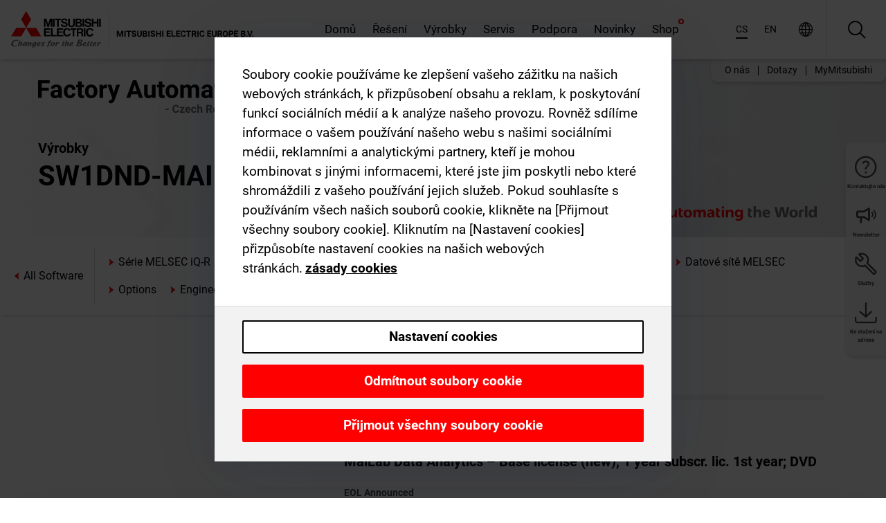

--- FILE ---
content_type: text/html; charset=utf-8
request_url: https://cz.mitsubishielectric.com/fa/products/cnt/plc/allsoftware/sw1dnd-mailab-mq12.html
body_size: 11505
content:
<!DOCTYPE html><html lang="cs"><head><meta charSet="utf-8"/><meta name="viewport" content="width=device-width, initial-scale=1, maximum-scale=1, shrink-to-fit=no"/><meta name="description" content=""/><link rel="apple-touch-icon" sizes="180x180" href="/fa/_next/static/files/src/images/favicon/apple-touch-icon.a576e94e16661c7486e77fc16ca74afa.png"/><link rel="icon" type="image/png" sizes="32x32" href="/fa/_next/static/files/src/images/favicon/favicon-32x32.78b701aef25d51d878e4878571162938.png"/><link rel="icon" type="image/png" sizes="16x16" href="/fa/_next/static/files/src/images/favicon/favicon-16x16.2e8beea163ac4c258396a70fd1d4b03e.png"/><link rel="shortcut icon" href="/fa/_next/static/files/src/images/favicon/favicon.2fc59d6a311c8314039bf50a4b6cef3a.ico"/><link rel="manifest" href="/fa/_next/static/files/src/images/favicon/site.54961a6d8d02f30f416e4abae904e1ef.webmanifest" crossorigin="use-credentials"/><link rel="mask-icon" href="/fa/_next/static/files/src/images/favicon/safari-pinned-tab.23ac0e0c500b73aec26f41cff45a2b2f.svg" color="#e40520"/><meta name="msapplication-TileColor" content="#ffffff"/><meta name="msapplication-config" content="/fa/_next/static/files/src/images/favicon/browserconfig.3ac082469a9d37ced95b0b9cb788ad07.xml"/><meta name="theme-color" content="#ffffff"/><title>SW1DND-MAILAB-MQ12</title><link rel="canonical" href="https://cz.mitsubishielectric.com/fa/products/cnt/plc/allsoftware/sw1dnd-mailab-mq12.html"/><link rel="alternate" hrefLang="no" href="https://no.mitsubishielectric.com/fa/products/cnt/plc/allsoftware/sw1dnd-mailab-mq12.html"/><link rel="alternate" hrefLang="en-NO" href="https://no.mitsubishielectric.com/fa/no_en/products/cnt/plc/allsoftware/sw1dnd-mailab-mq12.html"/><link rel="alternate" hrefLang="uk" href="https://ua.mitsubishielectric.com/fa/products/cnt/plc/allsoftware/sw1dnd-mailab-mq12.html"/><link rel="alternate" hrefLang="en-UA" href="https://ua.mitsubishielectric.com/fa/ua_en/products/cnt/plc/allsoftware/sw1dnd-mailab-mq12.html"/><link rel="alternate" hrefLang="sv" href="https://se.mitsubishielectric.com/fa/products/cnt/plc/allsoftware/sw1dnd-mailab-mq12.html"/><link rel="alternate" hrefLang="en-SE" href="https://se.mitsubishielectric.com/fa/se_en/products/cnt/plc/allsoftware/sw1dnd-mailab-mq12.html"/><link rel="alternate" hrefLang="en-IE" href="https://ie.mitsubishielectric.com/fa/products/cnt/plc/allsoftware/sw1dnd-mailab-mq12.html"/><link rel="alternate" hrefLang="en-GB" href="https://gb.mitsubishielectric.com/fa/products/cnt/plc/allsoftware/sw1dnd-mailab-mq12.html"/><link rel="alternate" hrefLang="tr" href="https://tr.mitsubishielectric.com/fa/products/cnt/plc/allsoftware/sw1dnd-mailab-mq12.html"/><link rel="alternate" hrefLang="en-TR" href="https://tr.mitsubishielectric.com/fa/tr_en/products/cnt/plc/allsoftware/sw1dnd-mailab-mq12.html"/><link rel="alternate" hrefLang="bg" href="https://bg.mitsubishielectric.com/fa/products/cnt/plc/allsoftware/sw1dnd-mailab-mq12.html"/><link rel="alternate" hrefLang="ro" href="https://ro.mitsubishielectric.com/fa/products/cnt/plc/allsoftware/sw1dnd-mailab-mq12.html"/><link rel="alternate" hrefLang="sl" href="https://si.mitsubishielectric.com/fa/products/cnt/plc/allsoftware/sw1dnd-mailab-mq12.html"/><link rel="alternate" hrefLang="sk" href="https://sk.mitsubishielectric.com/fa/products/cnt/plc/allsoftware/sw1dnd-mailab-mq12.html"/><link rel="alternate" hrefLang="en-SK" href="https://sk.mitsubishielectric.com/fa/sk_en/products/cnt/plc/allsoftware/sw1dnd-mailab-mq12.html"/><link rel="alternate" hrefLang="cs" href="https://cz.mitsubishielectric.com/fa/products/cnt/plc/allsoftware/sw1dnd-mailab-mq12.html"/><link rel="alternate" hrefLang="en-CZ" href="https://cz.mitsubishielectric.com/fa/cz_en/products/cnt/plc/allsoftware/sw1dnd-mailab-mq12.html"/><link rel="alternate" hrefLang="hu" href="https://hu.mitsubishielectric.com/fa/products/cnt/plc/allsoftware/sw1dnd-mailab-mq12.html"/><link rel="alternate" hrefLang="en-HU" href="https://hu.mitsubishielectric.com/fa/hu_en/products/cnt/plc/allsoftware/sw1dnd-mailab-mq12.html"/><link rel="alternate" hrefLang="pl" href="https://pl.mitsubishielectric.com/fa/products/cnt/plc/allsoftware/sw1dnd-mailab-mq12.html"/><link rel="alternate" hrefLang="en-PL" href="https://pl.mitsubishielectric.com/fa/pl_en/products/cnt/plc/allsoftware/sw1dnd-mailab-mq12.html"/><link rel="alternate" hrefLang="es" href="https://es.mitsubishielectric.com/fa/products/cnt/plc/allsoftware/sw1dnd-mailab-mq12.html"/><link rel="alternate" hrefLang="fr" href="https://fr.mitsubishielectric.com/fa/products/cnt/plc/allsoftware/sw1dnd-mailab-mq12.html"/><link rel="alternate" hrefLang="en-FR" href="https://fr.mitsubishielectric.com/fa/fr_en/products/cnt/plc/allsoftware/sw1dnd-mailab-mq12.html"/><link rel="alternate" hrefLang="it" href="https://it.mitsubishielectric.com/fa/products/cnt/plc/allsoftware/sw1dnd-mailab-mq12.html"/><link rel="alternate" hrefLang="en-IT" href="https://it.mitsubishielectric.com/fa/it_en/products/cnt/plc/allsoftware/sw1dnd-mailab-mq12.html"/><link rel="alternate" hrefLang="nl-BE" href="https://be.mitsubishielectric.com/fa/products/cnt/plc/allsoftware/sw1dnd-mailab-mq12.html"/><link rel="alternate" hrefLang="nl" href="https://nl.mitsubishielectric.com/fa/products/cnt/plc/allsoftware/sw1dnd-mailab-mq12.html"/><link rel="alternate" hrefLang="de" href="https://de.mitsubishielectric.com/fa/products/cnt/plc/allsoftware/sw1dnd-mailab-mq12.html"/><link rel="alternate" hrefLang="en-DE" href="https://de.mitsubishielectric.com/fa/de_en/products/cnt/plc/allsoftware/sw1dnd-mailab-mq12.html"/><link rel="alternate" hrefLang="en" href="https://emea.mitsubishielectric.com/fa/products/cnt/plc/allsoftware/sw1dnd-mailab-mq12.html"/><link rel="alternate" hrefLang="x-default" href="https://emea.mitsubishielectric.com/fa/products/cnt/plc/allsoftware/sw1dnd-mailab-mq12.html"/><meta name="next-head-count" content="46"/><link data-next-font="" rel="preconnect" href="/" crossorigin="anonymous"/><link rel="preload" href="/fa/_next/static/css/6943b53e47f56299.css" as="style"/><link rel="stylesheet" href="/fa/_next/static/css/6943b53e47f56299.css" data-n-g=""/><link rel="preload" href="/fa/_next/static/css/7809bb7da834c5e4.css" as="style"/><link rel="stylesheet" href="/fa/_next/static/css/7809bb7da834c5e4.css"/><link rel="preload" href="/fa/_next/static/css/5caab035cf548dcb.css" as="style"/><link rel="stylesheet" href="/fa/_next/static/css/5caab035cf548dcb.css"/><link rel="preload" href="/fa/_next/static/css/36169cc6e70816b8.css" as="style"/><link rel="stylesheet" href="/fa/_next/static/css/36169cc6e70816b8.css"/><link rel="preload" href="/fa/_next/static/css/b03faed2e3a1e386.css" as="style"/><link rel="stylesheet" href="/fa/_next/static/css/b03faed2e3a1e386.css"/><link rel="preload" href="/fa/_next/static/css/4e91afc5fcde397d.css" as="style"/><link rel="stylesheet" href="/fa/_next/static/css/4e91afc5fcde397d.css"/><link rel="preload" href="/fa/_next/static/css/52ff5c062de323c4.css" as="style"/><link rel="stylesheet" href="/fa/_next/static/css/52ff5c062de323c4.css"/><link rel="preload" href="/fa/_next/static/css/51b63c09a4fcbb25.css" as="style"/><link rel="stylesheet" href="/fa/_next/static/css/51b63c09a4fcbb25.css"/><link rel="preload" href="/fa/_next/static/css/2fe377d54ccd8bcc.css" as="style"/><link rel="stylesheet" href="/fa/_next/static/css/2fe377d54ccd8bcc.css"/><link rel="preload" href="/fa/_next/static/css/8b45db3e4b79d76d.css" as="style"/><link rel="stylesheet" href="/fa/_next/static/css/8b45db3e4b79d76d.css"/><link rel="preload" href="/fa/_next/static/css/319b433f6d83b539.css" as="style"/><link rel="stylesheet" href="/fa/_next/static/css/319b433f6d83b539.css"/><link rel="preload" href="/fa/_next/static/css/8d246778fae1cbd3.css" as="style"/><link rel="stylesheet" href="/fa/_next/static/css/8d246778fae1cbd3.css"/><link rel="preload" href="/fa/_next/static/css/6e3d3207063d673d.css" as="style"/><link rel="stylesheet" href="/fa/_next/static/css/6e3d3207063d673d.css"/><noscript data-n-css=""></noscript><script defer="" nomodule="" src="/fa/_next/static/chunks/polyfills-42372ed130431b0a.js"></script><script defer="" src="/fa/_next/static/chunks/9039.ca826586d239fee1.js"></script><script defer="" src="/fa/_next/static/chunks/600.6e7f66be52aea1c7.js"></script><script defer="" src="/fa/_next/static/chunks/i18n-cs.953c9b1fa5792ad8.js"></script><script defer="" src="/fa/_next/static/chunks/9762.b57a9bf4ad2d671b.js"></script><script defer="" src="/fa/_next/static/chunks/4761-0063ed188b43a65f.js"></script><script defer="" src="/fa/_next/static/chunks/851.e8e443f58082611c.js"></script><script defer="" src="/fa/_next/static/chunks/2848.5bee2b4013ed37d3.js"></script><script defer="" src="/fa/_next/static/chunks/4474.033f76711d47eea8.js"></script><script defer="" src="/fa/_next/static/chunks/8834-17b125b1bbfb86f3.js"></script><script defer="" src="/fa/_next/static/chunks/5285.e251bc5d5816cb4a.js"></script><script defer="" src="/fa/_next/static/chunks/6711.e8ea6bf3d1b2be6d.js"></script><script defer="" src="/fa/_next/static/chunks/6233.1ded2324f0aad072.js"></script><script defer="" src="/fa/_next/static/chunks/7318.af33bc677d457f62.js"></script><script src="/fa/_next/static/chunks/webpack-9055214fda108709.js" defer=""></script><script src="/fa/_next/static/chunks/framework-978a6051e6d0c57a.js" defer=""></script><script src="/fa/_next/static/chunks/main-01a8f294476b3c7a.js" defer=""></script><script src="/fa/_next/static/chunks/pages/_app-a2b5c0f5021879c5.js" defer=""></script><script src="/fa/_next/static/chunks/pages/products/%5B...path%5D-47d169f5b57e8fca.js" defer=""></script><script src="/fa/_next/static/Kti1beL54EXwMtSYaGG6b/_buildManifest.js" defer=""></script><script src="/fa/_next/static/Kti1beL54EXwMtSYaGG6b/_ssgManifest.js" defer=""></script>
                    <script>var w=window;if(w.performance||w.mozPerformance||w.msPerformance||w.webkitPerformance){var d=document;AKSB=w.AKSB||{},AKSB.q=AKSB.q||[],AKSB.mark=AKSB.mark||function(e,_){AKSB.q.push(["mark",e,_||(new Date).getTime()])},AKSB.measure=AKSB.measure||function(e,_,t){AKSB.q.push(["measure",e,_,t||(new Date).getTime()])},AKSB.done=AKSB.done||function(e){AKSB.q.push(["done",e])},AKSB.mark("firstbyte",(new Date).getTime()),AKSB.prof={custid:"1217116",ustr:"",originlat:"0",clientrtt:"8",ghostip:"23.208.24.239",ipv6:false,pct:"10",clientip:"13.59.254.235",requestid:"b4251b9a",region:"47358",protocol:"",blver:14,akM:"a",akN:"ae",akTT:"O",akTX:"1",akTI:"b4251b9a",ai:"220192",ra:"false",pmgn:"",pmgi:"",pmp:"",qc:""},function(e){var _=d.createElement("script");_.async="async",_.src=e;var t=d.getElementsByTagName("script"),t=t[t.length-1];t.parentNode.insertBefore(_,t)}(("https:"===d.location.protocol?"https:":"http:")+"//ds-aksb-a.akamaihd.net/aksb.min.js")}</script>
                    </head><body><div class="app-wrapper"><div id="__next"><style>
    #nprogress {
      pointer-events: none;
    }
    #nprogress .bar {
      background: #29D;
      position: fixed;
      z-index: 9999;
      top: 0;
      left: 0;
      width: 100%;
      height: 3px;
    }
    #nprogress .peg {
      display: block;
      position: absolute;
      right: 0px;
      width: 100px;
      height: 100%;
      box-shadow: 0 0 10px #29D, 0 0 5px #29D;
      opacity: 1;
      -webkit-transform: rotate(3deg) translate(0px, -4px);
      -ms-transform: rotate(3deg) translate(0px, -4px);
      transform: rotate(3deg) translate(0px, -4px);
    }
    #nprogress .spinner {
      display: block;
      position: fixed;
      z-index: 1031;
      top: 15px;
      right: 15px;
    }
    #nprogress .spinner-icon {
      width: 18px;
      height: 18px;
      box-sizing: border-box;
      border: solid 2px transparent;
      border-top-color: #29D;
      border-left-color: #29D;
      border-radius: 50%;
      -webkit-animation: nprogresss-spinner 400ms linear infinite;
      animation: nprogress-spinner 400ms linear infinite;
    }
    .nprogress-custom-parent {
      overflow: hidden;
      position: relative;
    }
    .nprogress-custom-parent #nprogress .spinner,
    .nprogress-custom-parent #nprogress .bar {
      position: absolute;
    }
    @-webkit-keyframes nprogress-spinner {
      0% {
        -webkit-transform: rotate(0deg);
      }
      100% {
        -webkit-transform: rotate(360deg);
      }
    }
    @keyframes nprogress-spinner {
      0% {
        transform: rotate(0deg);
      }
      100% {
        transform: rotate(360deg);
      }
    }
  </style><div class="Header_root__pzmj4"><div class="headroom-wrapper"><div class="headroom headroom--unfixed"><div class="Header_headerWrapper__DekL_"><div class="Header_header__WnKkU"><div class="Grid_containerFluidLg__zRTdk"><div class="Header_top__0s1Xl"><a rel="follow" class="Logo_root__QbgAT" href="https://cz.mitsubishielectric.com/fa"><img class="Logo_logo__qW1eN" src="/fa/_next/static/files/src/images/theme/mefa/logo/logo-europe.156c24cd4cf95dc2ee1aa4f85f38cab0.svg" alt="MITSUBISHI ELECTRIC Changes for the Better"/></a><div class="Header_navWrapper__ySc6C Header_desktop__JZ5s_"><div class="MainNavigation_root__KGiMA Header_mainNavigation__YuL_M"></div></div><div class="Header_topAside__8CrKi"><a class="IconLink_root___zYZ3 Header_link__x2oft Header_desktop__JZ5s_" rel="follow noopener noreferrer " href="https://www.mitsubishielectric.com/fa/worldwide/index.html" target="popup"><span class="IconLink_icon__epuhu Header_link--icon__FXSJK icon-global"></span><span class="IconLink_iconRight__ElcD5 Header_link--iconRight__cHMZM icon-blank"></span></a><span class="Header_linkWrapper__dub_r Header_desktop__JZ5s_"><a class="IconLink_root___zYZ3 Header_linkSearch__5e0ZV" rel="follow noopener noreferrer "><span class="IconLink_icon__epuhu Header_linkSearch--icon__bmubY icon-search"></span></a><div class="Search_root__5pOaT Search_isCustom__R1uVW"><div class="Search_fieldWrapper__4XmwP"><div class="Search_fieldWrapperContent__YWu_g"><a class="Search_showAdvancedSearchLink__nTAoW BasicLink_isStyless__0CAHH" rel="follow noopener noreferrer " href="https://cz.mitsubishielectric.com/fa/advanced-search?q="><span class="Search_fieldIcon__rRCsr icon-search"></span></a></div></div><div class=""><div></div></div></div></span><div class="Header_triggersWrap__7hFWw Header_phone__zj2yS"><a class="IconLink_root___zYZ3 Header_link__x2oft" rel="follow noopener noreferrer "><span class="IconLink_icon__epuhu Header_link--icon__FXSJK icon-menu"></span></a></div></div></div></div><div class="Header_floatingMenus__IL4PM Header_desktop__JZ5s_"><div class="HeaderLinks_root__4EjxV Header_floatingMenu__BrMSb"><a class="HeaderLinks_link__0Biow HeaderLinks_phone__CSCD6" rel="follow noopener noreferrer " href="https://www.mitsubishielectric.com/fa/worldwide/index.html" target="_blank"><button class="Button_root__PfW0G HeaderLinks_btn__8LBuH Button_link__99QS3"><span class="Button_label___b9zT"><span>Lokace po celém světě</span></span></button><span class="HeaderLinks_icon__xl0Rj icon-external HeaderLinks_externalIcon__AznLw"></span></a><a class="Subheader_link__G6ZZ_" rel="follow noopener noreferrer "><button disabled="" class="Button_root__PfW0G Subheader_btn__WJO6c Button_link__99QS3 Button_is-disabled__ML_N2 Subheader_btn--is-disabled__IY7JT"><span class="Button_label___b9zT"><span>MyMitsubishi</span></span></button></a></div></div></div><div class="Header_menuCollapsible__O_D04"><div class="MainNavigation_root__KGiMA MainNavigation_isBlock__3KsSU"></div></div></div></div></div></div><div><div class="PageMainTeaser_root__t9v9D Content_teaser___1bS2 PageMainTeaser_third__ftP0k PageMainTeaser_hasAutomatingTheWorld__T2uDz"><span class="LazyImage_imageWrapper__KC5Sz PageMainTeaser_imageWrapper__yVzAP LazyImage_imageAbsolute__bdoNy"><span class="LazyImage_imageElement__JKU7j"></span><noscript><img class="LazyImage_imageElement__JKU7j" src="/fa/_next/static/files/src/images/tiers/Products-background-3rd-tier.be581767a2fbff7cf5c8cbecab047847.jpg"/></noscript></span><div class="PageMainTeaser_content__MC_iv"><div class="PageMainTeaser_faLogo__Y9ZXR"><img src="/fa/_next/static/files/src/images/theme/mefa/logo/fa_logo_czech-republic.837b59af7ceefd42e7c5ff44a2041980.svg" alt="Factory Automation" class="PageMainTeaser_faLogo__Y9ZXR"/></div><div class="PageMainTeaser_titleArea__BdS5X"><div class="PageMainTeaser_mainTitle__BCNL6">Programovatelné řídicí jednotky MELSEC</div><h1 class="PageMainTeaser_subTitle__i8bRR">SW1DND-MAILAB-MQ12</h1></div><img src="/fa/_next/static/files/src/images/theme/mefa/logo/atw.274bd77a24f3b3a3d550ebfc3a736bba.svg" alt="Automating the World" class="PageMainTeaser_atwLogo__Ly1sP"/></div></div><div class="Content_pageNav__GD4_w"><div class="SidebarNavigation_root__4_J9f"><div class="SidebarNavigation_container__0G3P9 Grid_containerFluidLg__zRTdk"><div class="SidebarNavigation_content__jUW4Q"><div class="SidebarNavigation_header__NWpvP"><span style="display:contents"><a class="IconLink_root___zYZ3 SidebarNavigation_navLink__IydTR" rel="follow noopener noreferrer " href="https://cz.mitsubishielectric.com/fa/products"><span class="IconLink_icon__epuhu icon-navigation_condensed_left"></span><span>Programovatelné řídicí jednotky MELSEC</span></a></span></div><ul class="SidebarNavigation_nav__KaPOO"><li class="SidebarNavigation_navItem__U6wv6"><span style="display:contents"><a class="IconLink_root___zYZ3 SidebarNavigation_navLink__IydTR" rel="follow noopener noreferrer " href="https://cz.mitsubishielectric.com/fa/products/cnt/plc/plcr"><span class="IconLink_icon__epuhu icon-navigation_condensed_right"></span><span class="IconLink_label__ZVIm8">Série MELSEC iQ-R</span></a></span></li><li class="SidebarNavigation_navItem__U6wv6"><span style="display:contents"><a class="IconLink_root___zYZ3 SidebarNavigation_navLink__IydTR" rel="follow noopener noreferrer " href="https://cz.mitsubishielectric.com/fa/products/cnt/plc/plcf"><span class="IconLink_icon__epuhu icon-navigation_condensed_right"></span><span class="IconLink_label__ZVIm8">Série MELSEC iQ-F</span></a></span></li><li class="SidebarNavigation_navItem__U6wv6"><span style="display:contents"><a class="IconLink_root___zYZ3 SidebarNavigation_navLink__IydTR" rel="follow noopener noreferrer " href="https://cz.mitsubishielectric.com/fa/products/cnt/plc/plcq"><span class="IconLink_icon__epuhu icon-navigation_condensed_right"></span><span class="IconLink_label__ZVIm8">MELSEC System Q</span></a></span></li><li class="SidebarNavigation_navItem__U6wv6"><span style="display:contents"><a class="IconLink_root___zYZ3 SidebarNavigation_navLink__IydTR" rel="follow noopener noreferrer " href="https://cz.mitsubishielectric.com/fa/products/cnt/plc/plcl"><span class="IconLink_icon__epuhu icon-navigation_condensed_right"></span><span class="IconLink_label__ZVIm8">Série MELSEC L</span></a></span></li><li class="SidebarNavigation_navItem__U6wv6"><span style="display:contents"><a class="IconLink_root___zYZ3 SidebarNavigation_navLink__IydTR" rel="follow noopener noreferrer " href="https://cz.mitsubishielectric.com/fa/products/cnt/plc/plc_fx"><span class="IconLink_icon__epuhu icon-navigation_condensed_right"></span><span class="IconLink_label__ZVIm8">Rodina MELSEC FX</span></a></span></li><li class="SidebarNavigation_navItem__U6wv6"><span style="display:contents"><a class="IconLink_root___zYZ3 SidebarNavigation_navLink__IydTR" rel="follow noopener noreferrer " href="https://cz.mitsubishielectric.com/fa/products/cnt/plc/plcccl"><span class="IconLink_icon__epuhu icon-navigation_condensed_right"></span><span class="IconLink_label__ZVIm8">Datové sítě MELSEC</span></a></span></li><li class="SidebarNavigation_navItem__U6wv6"><span style="display:contents"><a class="IconLink_root___zYZ3 SidebarNavigation_navLink__IydTR" rel="follow noopener noreferrer " href="https://cz.mitsubishielectric.com/fa/products/cnt/plc/options"><span class="IconLink_icon__epuhu icon-navigation_condensed_right"></span><span class="IconLink_label__ZVIm8">Options</span></a></span></li><li class="SidebarNavigation_navItem__U6wv6"><span style="display:contents"><a class="IconLink_root___zYZ3 SidebarNavigation_navLink__IydTR" rel="follow noopener noreferrer " href="https://cz.mitsubishielectric.com/fa/products/cnt/plc/plceng"><span class="IconLink_icon__epuhu icon-navigation_condensed_right"></span><span class="IconLink_label__ZVIm8">Engineering software MELSEC</span></a></span></li></ul></div></div></div></div><div class="Content_container__7GVkA Grid_containerFluidLg__zRTdk"><div class="Content_cols__TZMBM"><div class="Content_nav__a5JlZ"></div><div class="Content_main__yCJUN"><div class="LoadingAnimation_root__4YuiU"><div class="LoadingAnimation_content__QRPsp"><img src="/fa/_next/static/files/src/images/animation/loading-robot-hand.6ea907a67299ad5829899eb0c24c34b6.gif" class="LoadingAnimation_gif__ImD_w LoadingAnimation_gif-medium__LNo2h" alt=""/><span class="LoadingAnimation_label__vIQCR LoadingAnimation_label-medium__3IXMC">Načítání...</span></div></div></div></div><div class="Content_aside__SGr8u"><div class="FloatingSidebar_root__VE_X0"><div class="FloatingSidebarNavigation_root__hnt95"><div class="FloatingSidebarNavigation_menu__3Ojsk"><ul class="FloatingSidebarNavigation_nav__Tc9ac"><li class="FloatingSidebarNavigation_navItem__bRe87"><a class="IconLink_root___zYZ3 FloatingSidebarNavigation_navLink__blKCT" rel="follow noopener noreferrer " href="https://cz.mitsubishielectric.com/fa/service"><span class="IconLink_icon__epuhu FloatingSidebarNavigation_navLink--icon__dNjSi icon-tool"></span><span class="IconLink_label__ZVIm8 FloatingSidebarNavigation_navLink--label__SOBtC">Služby</span></a></li><li class="FloatingSidebarNavigation_navItem__bRe87"><a class="IconLink_root___zYZ3 FloatingSidebarNavigation_navLink__blKCT" rel="follow noopener noreferrer " href="https://cz.mitsubishielectric.com/fa/advanced-search?ct=document&amp;sb=date"><span class="IconLink_icon__epuhu FloatingSidebarNavigation_navLink--icon__dNjSi icon-download"></span><span class="IconLink_label__ZVIm8 FloatingSidebarNavigation_navLink--label__SOBtC">Ke stažení na adrese</span></a></li></ul></div></div></div></div><div class="BackToTopButton_root__XrELz BackToTopButton_hidden__AbOqJ"><button type="button" class="Button_root__PfW0G BackToTopButton_button__G_GWl Button_black__u0oxO"><span class="Button_icon__x31Nw BackToTopButton_button--icon__LghVg icon-chevron-up" aria-hidden="true"></span></button></div></div></div><div class="Footer_root__9thnv"><div class="Footer_breadcrumbs__Cp3SD"><div class="Footer_container__Lyq6N Grid_containerFluidLg__zRTdk"><div class="Breadcrumbs_root__8Q1M5"><ul class="Breadcrumbs_list__G9w2Y"><li class="Breadcrumbs_listItem__gjm_y"><span style="display:contents"><a class="Breadcrumbs_link__Ty0Lq" rel="follow noopener noreferrer " href="https://cz.mitsubishielectric.com/fa/products/cnt">Řídicí jednotky</a></span></li><li class="Breadcrumbs_listItem__gjm_y"><span style="display:contents"><a class="Breadcrumbs_link__Ty0Lq" rel="follow noopener noreferrer " href="https://cz.mitsubishielectric.com/fa/products/cnt/plc">Programovatelné řídicí jednotky MELSEC</a></span></li><li class="Breadcrumbs_listItem__gjm_y"><span style="display:contents"><a class="Breadcrumbs_link__Ty0Lq" rel="follow noopener noreferrer " href="https://cz.mitsubishielectric.com/fa/products/cnt/plc/allsoftware">All Software</a></span></li><li class="Breadcrumbs_listItem__gjm_y"><span class="Breadcrumbs_active__ZhcEo">SW1DND-MAILAB-MQ12</span></li></ul></div></div></div><div class="Footer_footer__WZb4K"><div class="Footer_containerMain__gMjns Grid_containerFluidLg__zRTdk"><div class="Footer_content__Xp_oM"><ul class="Footer_nav__WNpOs"></ul><div class="Footer_copyright__WazQd"><span></span></div></div></div></div></div></div></div><script id="__NEXT_DATA__" type="application/json">{"props":{"pageProps":{"baseUrl":"/products","categoryUrl":"/cnt/plc/allsoftware","params":{"$baseName":"sw1dnd-mailab-mq12"},"url":"/cnt/plc/allsoftware/sw1dnd-mailab-mq12.html","categoryDataResult":{"productCategoryByUrl":{"__typename":"ProductCategory","id":"blt2bac9198e34fedb7","title":"All Software","additionalTitle":"","descriptionHeader":null,"description":null,"url":"/cnt/plc/allsoftware","isFinal":true,"isGeneral":true,"isTeaserOnly":false,"isInheritedTeaserOnly":false,"showSideNavigation":true,"showThirdLevelSubCategories":true,"showTeaserDescription":null,"collapsibleType":"","maxNumberOfLines":1,"showAnchorLinks":false,"contentCollapsed":false,"overrideCollapsibleTitle":null,"content":null,"image":null,"subNavigation":[],"generalCategoryNavigation":[],"parentPath":[{"__typename":"ProductCategoryNavigationData","id":"bltcf86a86214811ad4","title":"Řídicí jednotky","url":"/cnt","productCategoryGroups":[{"__typename":"ProductCategoryGroupNavigationData","id":"blt29f1ce0926dfc433","image":null,"elements":[{"__typename":"ProductCategory","id":"blt7dad488e11267ae4","title":"Programmable Automation Controllers MELSEC","type":"product_category","url":"/cnt/mxc","isInheritedTeaserOnly":false,"isTeaserOnly":false,"isGeneral":false},{"__typename":"ProductCategory","id":"blt8a003fa7b726dd0b","title":"Programovatelné řídicí jednotky MELSEC","type":"product_category","url":"/cnt/plc","isInheritedTeaserOnly":false,"isTeaserOnly":false,"isGeneral":false},{"__typename":"ProductCategory","id":"blta58c739403527cfe","title":"Řídicí jednotky pro servosystémy","type":"product_category","url":"/cnt/ssc","isInheritedTeaserOnly":false,"isTeaserOnly":false,"isGeneral":false}],"description":null,"showElementImage":true,"showElementDescription":true,"showMainLinkOnly":false,"elementAreTeasersOnly":false}],"subNavigation":[],"generalCategoryNavigation":[]},{"__typename":"ProductCategoryNavigationData","id":"blt8a003fa7b726dd0b","title":"Programovatelné řídicí jednotky MELSEC","url":"/cnt/plc","productCategoryGroups":[{"__typename":"ProductCategoryGroupNavigationData","id":"blt620fc7a2b266599e","image":null,"elements":[{"__typename":"ProductCategory","id":"blt4f6878937f9a2b1c","title":"Série MELSEC iQ-R","type":"product_category","url":"/cnt/plc/plcr","isInheritedTeaserOnly":false,"isTeaserOnly":false,"isGeneral":false},{"__typename":"ProductCategory","id":"bltef8d9df031dc6d89","title":"Série MELSEC iQ-F","type":"product_category","url":"/cnt/plc/plcf","isInheritedTeaserOnly":false,"isTeaserOnly":false,"isGeneral":false},{"__typename":"ProductCategory","id":"bltd3324f3b8f319aa1","title":"MELSEC System Q","type":"product_category","url":"/cnt/plc/plcq","isInheritedTeaserOnly":false,"isTeaserOnly":false,"isGeneral":false},{"__typename":"ProductCategory","id":"bltb7fe5fb8cb5759c3","title":"Série MELSEC L","type":"product_category","url":"/cnt/plc/plcl","isInheritedTeaserOnly":false,"isTeaserOnly":false,"isGeneral":false},{"__typename":"ProductCategory","id":"blteb2bb06059606143","title":"Rodina MELSEC FX","type":"product_category","url":"/cnt/plc/plc_fx","isInheritedTeaserOnly":false,"isTeaserOnly":false,"isGeneral":false},{"__typename":"ProductCategory","id":"blt7741dd4d1cff6f04","title":"Datové sítě MELSEC","type":"product_category","url":"/cnt/plc/plcccl","isInheritedTeaserOnly":false,"isTeaserOnly":false,"isGeneral":false},{"__typename":"ProductCategory","id":"blt972cba90150c2a04","title":"Options","type":"product_category","url":"/cnt/plc/options","isInheritedTeaserOnly":false,"isTeaserOnly":false,"isGeneral":false},{"__typename":"ProductCategory","id":"blt9fb817cbc10ff0f3","title":"Engineering software MELSEC","type":"product_category","url":"/cnt/plc/plceng","isInheritedTeaserOnly":false,"isTeaserOnly":false,"isGeneral":false}],"description":null,"showElementImage":true,"showElementDescription":true,"showMainLinkOnly":true,"elementAreTeasersOnly":false},{"__typename":"ProductCategoryGroupNavigationData","id":"bltd84807be338aaa6f","image":null,"elements":[{"__typename":"ProductCategory","id":"bltf9c3b259c7c58b19","title":"iQ Works","type":"product_category","url":"/cnt/plc/plceng/iq_works","isInheritedTeaserOnly":false,"isTeaserOnly":false,"isGeneral":false},{"__typename":"ProductCategory","id":"blt84aab750b0800fc0","title":"GX Works","type":"product_category","url":"/cnt/plc/plceng/gx_works2","isInheritedTeaserOnly":false,"isTeaserOnly":false,"isGeneral":false},{"__typename":"ProductCategory","id":"blt3420f3d4677666b1","title":"e-Manual","type":"product_category","url":"/cnt/plc/plceng/e-manual","isInheritedTeaserOnly":false,"isTeaserOnly":false,"isGeneral":false},{"__typename":"ProductCategory","id":"bltc4dcfef00659b4a3","title":"MX Component","type":"product_category","url":"/cnt/plc/plceng/mx_components","isInheritedTeaserOnly":false,"isTeaserOnly":false,"isGeneral":false},{"__typename":"ProductCategory","id":"blt530700f5c812b24d","title":"MX Sheet","type":"product_category","url":"/cnt/plc/plceng/mx-sheet","isInheritedTeaserOnly":false,"isTeaserOnly":false,"isGeneral":false},{"__typename":"ProductCategory","id":"blt1d64af05a1338e4f","title":"Další software","type":"product_category","url":"/cnt/plc/plceng/other_eng","isInheritedTeaserOnly":false,"isTeaserOnly":false,"isGeneral":false},{"__typename":"ProductCategory","id":"blt26c8f75393978d6b","title":"Software ke konfiguraci/konverzi","type":"product_category","url":"/cnt/plc/plceng/support_tools","isInheritedTeaserOnly":false,"isTeaserOnly":false,"isGeneral":false}],"description":null,"showElementImage":true,"showElementDescription":true,"showMainLinkOnly":true,"elementAreTeasersOnly":true},{"__typename":"ProductCategoryGroupNavigationData","id":"blt5b00c399f9d0235a","image":null,"elements":[{"__typename":"ProductCategory","id":"blt6dce7f14139d492f","title":"All CPUs","type":"product_category","url":"/cnt/plc/allcpu","isInheritedTeaserOnly":false,"isTeaserOnly":false,"isGeneral":true},{"__typename":"ProductCategory","id":"blt2bac9198e34fedb7","title":"All Software","type":"product_category","url":"/cnt/plc/allsoftware","isInheritedTeaserOnly":false,"isTeaserOnly":false,"isGeneral":true},{"__typename":"ProductCategory","id":"blt523726b9143b6c03","title":"All Power Supplies","type":"product_category","url":"/cnt/plc/allpowersupply","isInheritedTeaserOnly":false,"isTeaserOnly":false,"isGeneral":true},{"__typename":"ProductCategory","id":"blt5a0a9e4b35e67c04","title":"All Base Units","type":"product_category","url":"/cnt/plc/allbaseunit","isInheritedTeaserOnly":false,"isTeaserOnly":false,"isGeneral":true},{"__typename":"ProductCategory","id":"blt3aa8d308e86406b6","title":"All Digital I/O Modules","type":"product_category","url":"/cnt/plc/alldigitaliomodule","isInheritedTeaserOnly":false,"isTeaserOnly":false,"isGeneral":true},{"__typename":"ProductCategory","id":"blt2fdd7b50f94c1e50","title":"All Analogue I/O Modules","type":"product_category","url":"/cnt/plc/analogueiomodule","isInheritedTeaserOnly":false,"isTeaserOnly":false,"isGeneral":true},{"__typename":"ProductCategory","id":"blt37d3e15567fccdb3","title":"All Counter/Positioning Modules","type":"product_category","url":"/cnt/plc/allcounterpositioningmodule","isInheritedTeaserOnly":false,"isTeaserOnly":false,"isGeneral":true},{"__typename":"ProductCategory","id":"blt59bb8f2aac686d24","title":"All Network/Communication Modules","type":"product_category","url":"/cnt/plc/allnetworkcommunicationmodule","isInheritedTeaserOnly":false,"isTeaserOnly":false,"isGeneral":true},{"__typename":"ProductCategory","id":"blt061b411268d8c553","title":"All Options","type":"product_category","url":"/cnt/plc/alloption","isInheritedTeaserOnly":false,"isTeaserOnly":false,"isGeneral":true}],"description":null,"showElementImage":false,"showElementDescription":false,"showMainLinkOnly":false,"elementAreTeasersOnly":false},{"__typename":"ProductCategoryGroupNavigationData","id":"bltb2d5bdee146b2554","image":null,"elements":[],"description":null,"showElementImage":false,"showElementDescription":false,"showMainLinkOnly":false,"elementAreTeasersOnly":false}],"subNavigation":[],"generalCategoryNavigation":[]}],"seo":{"__typename":"Seo","title":"All Software","description":null,"portalName":"Czech","fallbackTitle":"All Software"},"menus":[],"pageMainTeaser":null,"fallbackPageMainTeaser":null,"overviewTeaser":null,"catchphraseTeaser":null,"categoryGroups":[]}},"productDataResult":{"productByUrl":{"__typename":"Product","id":"blt5e0bc79a0fd253cb","title":"SW1DND-MAILAB-MQ12","additionalTitle":null,"shortDescription":"MaiLab Data Analytics – Base license (new), 1 year subscr. lic. 1st year; DVD","additionalDescription":null,"hasRelatedDocuments":false,"published":"2026-01-12T18:30:25.815Z","created":"2023-04-22T05:24:42.390Z","version":45,"slug":"sw1dnd-mailab-mq12","code":"676260","url":"/sw1dnd-mailab-mq12","price":null,"materialGroup":"10.EOL.ANNOUNCED","meeMemoText":null,"logisticClass":"C","materialType":"ZHWA","boostInSearch":false,"consumptionl3m":0,"meta":[{"__typename":"Meta","key":"ABCIndicator","value":"\"C\""},{"__typename":"Meta","key":"materialType","value":"\"ZHWA\""},{"__typename":"Meta","key":"extMatGroupLangKey","value":"\"10.EOL.ANNOUNCED\""},{"__typename":"Meta","key":"listPrices","value":"[{\"catalog\":\"FA_IA_0310_01_10\",\"listPrices\":[{\"currencyIso\":\"GBP\",\"formattedValue\":\"£14,397.00\",\"priceType\":\"BUY\",\"value\":14397}]},{\"catalog\":\"FA_IA_0410_01_10\",\"listPrices\":[{\"currencyIso\":\"EUR\",\"customerListPrice\":\"EB\",\"formattedValue\":\"€ 17.198,60\",\"priceType\":\"BUY\",\"value\":17198.6},{\"currencyIso\":\"EUR\",\"customerListPrice\":\"EG\",\"formattedValue\":\"€ 15.010,00\",\"priceType\":\"BUY\",\"value\":15010},{\"currencyIso\":\"NOK\",\"customerListPrice\":\"EO\",\"formattedValue\":\"NOK198,231.00\",\"priceType\":\"BUY\",\"value\":198231},{\"currencyIso\":\"SEK\",\"customerListPrice\":\"ES\",\"formattedValue\":\"SEK284,698.00\",\"priceType\":\"BUY\",\"value\":284698},{\"currencyIso\":\"EUR\",\"formattedValue\":\"€ 16.016,05\",\"priceType\":\"BUY\",\"value\":16016.05},{\"currencyIso\":\"GBP\",\"formattedValue\":\"£13,975.61\",\"priceType\":\"BUY\",\"value\":13975.61}]},{\"catalog\":\"FA_IA_0510_01_10\",\"listPrices\":[{\"currencyIso\":\"EUR\",\"customerListPrice\":\"G1\",\"formattedValue\":\"€ 6.142,36\",\"priceType\":\"BUY\",\"value\":6142.36},{\"currencyIso\":\"EUR\",\"customerListPrice\":\"G3\",\"formattedValue\":\"€ 7.060,84\",\"priceType\":\"BUY\",\"value\":7060.84},{\"currencyIso\":\"GBP\",\"customerListPrice\":\"G4\",\"formattedValue\":\"£5,261.24\",\"priceType\":\"BUY\",\"value\":5261.24},{\"currencyIso\":\"RUB\",\"customerListPrice\":\"G9\",\"formattedValue\":\"₽596,989.05\",\"priceType\":\"BUY\",\"value\":596989.05}]},{\"catalog\":\"FA_IA_0610_01_10\",\"listPrices\":[{\"currencyIso\":\"EUR\",\"formattedValue\":\"€ 27.000,00\",\"priceType\":\"BUY\",\"value\":27000}]},{\"catalog\":\"FA_IA_1510_01_10\",\"listPrices\":[{\"currencyIso\":\"EUR\",\"customerListPrice\":\"EB\",\"formattedValue\":\"€ 17.198,60\",\"priceType\":\"BUY\",\"value\":17198.6},{\"currencyIso\":\"SEK\",\"customerListPrice\":\"ES\",\"formattedValue\":\"SEK198,231.00\",\"priceType\":\"BUY\",\"value\":198231}]},{\"catalog\":\"FA_IA_1710_01_10\",\"listPrices\":[{\"currencyIso\":\"CZK\",\"customerListPrice\":\"PE\",\"formattedValue\":\"Kč477,049.70\",\"priceType\":\"BUY\",\"value\":477049.7},{\"currencyIso\":\"EUR\",\"customerListPrice\":\"PE\",\"formattedValue\":\"€18,537.00\",\"priceType\":\"BUY\",\"value\":18537},{\"currencyIso\":\"EUR\",\"customerListPrice\":\"PF\",\"formattedValue\":\"€18,537.00\",\"priceType\":\"BUY\",\"value\":18537}]},{\"catalog\":\"FA_IA_1100_01_10\",\"listPrices\":[{\"currencyIso\":\"EUR\",\"formattedValue\":\"€26,842.11\",\"priceType\":\"BUY\",\"value\":26842.11}]}]"}],"catalogs":["FA_IA_0310_01_10","FA_IA_0310_01_10_GBP","FA_IA_0410_01_10","FA_IA_0410_01_10_EUR_EB","FA_IA_0410_01_10_EUR_EG","FA_IA_0410_01_10_NOK_EO","FA_IA_0410_01_10_SEK_ES","FA_IA_0410_01_10_EUR","FA_IA_0410_01_10_GBP","FA_IA_0510_01_10","FA_IA_0510_01_10_EUR_G1","FA_IA_0510_01_10_EUR_G3","FA_IA_0510_01_10_GBP_G4","FA_IA_0510_01_10_RUB_G9","FA_IA_0610_01_10","FA_IA_0610_01_10_EUR","FA_IA_1510_01_10","FA_IA_1510_01_10_EUR_EB","FA_IA_1510_01_10_SEK_ES","FA_IA_1710_01_10","FA_IA_1710_01_10_CZK_PE","FA_IA_1710_01_10_EUR_PE","FA_IA_1710_01_10_EUR_PF","FA_IA_1100_01_10","FA_IA_1100_01_10_EUR"],"hasGeneralCatalog":true,"keywords":"","eshopLink":{"__typename":"Link","title":"","url":"/Catalogue/Software/PLC/SW1DND-MAILAB-MQ12/p/000000000000676260"},"seo":{"__typename":"Seo","title":"SW1DND-MAILAB-MQ12","description":null,"portalName":"Czech","fallbackTitle":"SW1DND-MAILAB-MQ12"},"industries":[],"categoryPath":[{"__typename":"ProductCategoryNavigationData","id":"bltcf86a86214811ad4","title":"Řídicí jednotky","url":"/cnt","warrantyIsApplicable":false,"level":0,"parentId":null},{"__typename":"ProductCategoryNavigationData","id":"blt8a003fa7b726dd0b","title":"Programovatelné řídicí jednotky MELSEC","url":"/cnt/plc","warrantyIsApplicable":false,"level":1,"parentId":"bltcf86a86214811ad4"},{"__typename":"ProductCategoryNavigationData","id":"blt2bac9198e34fedb7","title":"All Software","url":"/cnt/plc/allsoftware","warrantyIsApplicable":false,"level":2,"parentId":"blt8a003fa7b726dd0b"}],"category":{"__typename":"ProductCategoryNavigationData","id":"blt2bac9198e34fedb7","url":"/cnt/plc/allsoftware","title":"All Software","level":2,"parentId":"blt8a003fa7b726dd0b"},"categories":[{"__typename":"ProductCategoryNavigationData","id":"bltcf86a86214811ad4","title":"Řídicí jednotky","url":"/cnt","level":0,"parentId":null},{"__typename":"ProductCategoryNavigationData","id":"blt8a003fa7b726dd0b","title":"Programovatelné řídicí jednotky MELSEC","url":"/cnt/plc","level":1,"parentId":"bltcf86a86214811ad4"},{"__typename":"ProductCategoryNavigationData","id":"blt2bac9198e34fedb7","title":"All Software","url":"/cnt/plc/allsoftware","level":2,"parentId":"blt8a003fa7b726dd0b"}],"mainImage":null,"characteristicTabs":[{"__typename":"ProductCharacteristicTab","id":"bltfbdbcff971f9343a","title":"TECHNICAL INFORMATION","classifications":[{"__typename":"ProductClassification","id":"blt2b4c49b1caf198e7","title":"FA-Software: Software PLC","code":"100101201","characteristicValues":[{"__typename":"ProductCharacteristicValue","characteristic":{"__typename":"ProductCharacteristic","id":"blt00ab932682283bde","title":"Série"},"value":["EDGE COMPUTING SOFTWARE"]},{"__typename":"ProductCharacteristicValue","characteristic":{"__typename":"ProductCharacteristic","id":"bltc461c709b38967a0","title":"Typ"},"value":["MAILAB DATA ANALYTICS"]}]},{"__typename":"ProductClassification","id":"blt802fc622784c1de0","title":"Shoda","code":"CONFORMITY","characteristicValues":[{"__typename":"ProductCharacteristicValue","characteristic":{"__typename":"ProductCharacteristic","id":"blt409b8c87f24a96a1","title":"CE"},"value":["COMPLIANT"]},{"__typename":"ProductCharacteristicValue","characteristic":{"__typename":"ProductCharacteristic","id":"blt3ea79c09fb0ca0e6","title":"EAC"},"value":["NON-COMPLIANT"]},{"__typename":"ProductCharacteristicValue","characteristic":{"__typename":"ProductCharacteristic","id":"bltb15856255ec5d90b","title":"UKCA"},"value":["NOT IN SCOPE"]}]},{"__typename":"ProductClassification","id":"bltf99002310a812fff","title":"Product Packaging","code":"PRODUCT_PACKAGING","characteristicValues":[{"__typename":"ProductCharacteristicValue","characteristic":{"__typename":"ProductCharacteristic","id":"bltf3592385c9c44901","title":"Karton (g)"},"value":["97"]},{"__typename":"ProductCharacteristicValue","characteristic":{"__typename":"ProductCharacteristic","id":"blt406ce72e76e0ef58","title":"Ostatní papír (g)"},"value":["0"]},{"__typename":"ProductCharacteristicValue","characteristic":{"__typename":"ProductCharacteristic","id":"blt428c4eb4caa02b2c","title":"Aluminum (g)"},"value":["0"]},{"__typename":"ProductCharacteristicValue","characteristic":{"__typename":"ProductCharacteristic","id":"bltb8ef9779e54c1837","title":"Ocel (g)"},"value":["0"]},{"__typename":"ProductCharacteristicValue","characteristic":{"__typename":"ProductCharacteristic","id":"blt3be6b8601982287d","title":"Pěnový polystyren (g)"},"value":["0"]},{"__typename":"ProductCharacteristicValue","characteristic":{"__typename":"ProductCharacteristic","id":"blt0c2811b7a043c437","title":"Ostatní plasty (g)"},"value":["11"]},{"__typename":"ProductCharacteristicValue","characteristic":{"__typename":"ProductCharacteristic","id":"blt96119ad56e5e3120","title":"Dřevo (g)"},"value":["0"]},{"__typename":"ProductCharacteristicValue","characteristic":{"__typename":"ProductCharacteristic","id":"bltf1ede506b9b6030b","title":"Sklo (g)"},"value":["0"]},{"__typename":"ProductCharacteristicValue","characteristic":{"__typename":"ProductCharacteristic","id":"blt37f72ee208a3fa03","title":"Ostatní (g)"},"value":["0"]}]}]},{"__typename":"ProductCharacteristicTab","id":"blt01f06fdaab728700","title":"Prostředí","classifications":[{"__typename":"ProductClassification","id":"blt7e5238de0a924084","title":"Prostředí","code":"ENVIRONMENTAL","characteristicValues":[{"__typename":"ProductCharacteristicValue","characteristic":{"__typename":"ProductCharacteristic","id":"blt68e4dccb6e02f5f7","title":"REACH limit překročen"},"value":["NO"]},{"__typename":"ProductCharacteristicValue","characteristic":{"__typename":"ProductCharacteristic","id":"blt6b298412d441c0e7","title":"Předpisy o nebezpečném zboží"},"value":["NO"]},{"__typename":"ProductCharacteristicValue","characteristic":{"__typename":"ProductCharacteristic","id":"blta7b76bac4130f3ba","title":"Identifikátor nebezpečného zbo"},"value":["NO"]},{"__typename":"ProductCharacteristicValue","characteristic":{"__typename":"ProductCharacteristic","id":"blte94ee30723180249","title":"Shoda s RoHS"},"value":["NOT IN SCOPE"]},{"__typename":"ProductCharacteristicValue","characteristic":{"__typename":"ProductCharacteristic","id":"blt239a16a1862e618b","title":"WEEE"},"value":["B2B"]}]}]}],"characteristicValues":[],"isOnSale":false,"characteristicGroups":[{"__typename":"ProductCharacteristicGroup","classification":{"__typename":"ProductClassification","id":"blt8c689d85dcfbd617","code":"JAPANESE_MODELCODE","title":"Japanese Model Code Determinition"},"characteristics":[{"__typename":"ProductCharacteristicItem","id":"blt553018485070995e","code":"model_code_type","title":"Model Code Type","value":["Unique Model Code"]},{"__typename":"ProductCharacteristicItem","id":"blt76ae1e8bccda1dfd","code":"unique_model_code","title":"MELCO Material Code","value":["108001"]},{"__typename":"ProductCharacteristicItem","id":"bltdcc1ccc58c8013b3","code":"model_name","title":"Model Name 1","value":["SW1DND-MAILAB-MQ12"]},{"__typename":"ProductCharacteristicItem","id":"bltb352e7ad80542539","code":"scc_code","title":"SCC Code","value":["108"]}]},{"__typename":"ProductCharacteristicGroup","classification":{"__typename":"ProductClassification","id":"blt2b4c49b1caf198e7","code":"100101201","title":"FA-Software: Software PLC"},"characteristics":[{"__typename":"ProductCharacteristicItem","id":"blt00ab932682283bde","code":"fa_ger_254","title":"Série","value":["EDGE COMPUTING SOFTWARE"]},{"__typename":"ProductCharacteristicItem","id":"bltc461c709b38967a0","code":"fa_ger_101","title":"Typ","value":["MAILAB DATA ANALYTICS"]}]},{"__typename":"ProductCharacteristicGroup","classification":{"__typename":"ProductClassification","id":"blt8e04f136d8ff31f7","code":"LIFE_CYCLE","title":"Životní cyklus"},"characteristics":[{"__typename":"ProductCharacteristicItem","id":"blte61a7b4d516b924f","code":"fa_ger_106","title":"Ukončení podpory (EOS)","value":["31.08.2027"]},{"__typename":"ProductCharacteristicItem","id":"blt718c5271fb57e3bd","code":"fa_ger_118","title":"Poslední objednání (LTP)","value":["31.07.2026"]},{"__typename":"ProductCharacteristicItem","id":"blt8c56a115fd38b1ff","code":"fa_ger_104","title":"Začátek prodeje","value":["31.08.2022"]},{"__typename":"ProductCharacteristicItem","id":"blt9ac3dc26dc724207","code":"fa_ger_105","title":"Ukončení prodeje (EOL)","value":["05.01.2026"]},{"__typename":"ProductCharacteristicItem","id":"blt153734d6a71be982","code":"fa_ger_103","title":"Zavedení produktu do systému","value":["31.08.2022"]},{"__typename":"ProductCharacteristicItem","id":"blt44924684c8d8df03","code":"fa_ger_74","title":"Nákupní status produktu","value":["ACTIVE"]},{"__typename":"ProductCharacteristicItem","id":"blt83d805e55679a6c0","code":"fa_ger_144","title":"Sériové číslo na krabici","value":["QR1"]},{"__typename":"ProductCharacteristicItem","id":"blt8962568aa8f0b5e8","code":"fa_ger_117","title":"Poslední nákup (LTB)","value":["30.06.2026"]}]},{"__typename":"ProductCharacteristicGroup","classification":{"__typename":"ProductClassification","id":"blt7e5238de0a924084","code":"ENVIRONMENTAL","title":"Prostředí"},"characteristics":[{"__typename":"ProductCharacteristicItem","id":"blt68e4dccb6e02f5f7","code":"fa_ger_115","title":"REACH limit překročen","value":["NO"]},{"__typename":"ProductCharacteristicItem","id":"blte94ee30723180249","code":"fa_ger_129","title":"Shoda s RoHS","value":["NOT IN SCOPE"]},{"__typename":"ProductCharacteristicItem","id":"blt6b298412d441c0e7","code":"fa_ger_116","title":"Předpisy o nebezpečném zboží","value":["NO"]},{"__typename":"ProductCharacteristicItem","id":"blt239a16a1862e618b","code":"fa_ger_245","title":"WEEE","value":["B2B"]},{"__typename":"ProductCharacteristicItem","id":"blta7b76bac4130f3ba","code":"fa_ger_274","title":"Identifikátor nebezpečného zbo","value":["NO"]}]},{"__typename":"ProductCharacteristicGroup","classification":{"__typename":"ProductClassification","id":"bltd43fc50e74d62b82","code":"CAMPAIGNS","title":"Kampaně"},"characteristics":[{"__typename":"ProductCharacteristicItem","id":"blt7b41dcc39ff522ac","code":"fa_ger_120","title":"Status prodeje","value":["Standard"]},{"__typename":"ProductCharacteristicItem","id":"bltd182447c4ef27abf","code":"fa_ger_123","title":"Množství určené pro kampaň","value":["0"]},{"__typename":"ProductCharacteristicItem","id":"bltf32302f6c7469749","code":"fa_ger_125","title":"Kampaňová sleva z LP ceny (%)","value":["0"]},{"__typename":"ProductCharacteristicItem","id":"blt04b9f57beb0c9f36","code":"fa_ger_124","title":"Kampaňová sleva z TP ceny (%)","value":["0"]}]},{"__typename":"ProductCharacteristicGroup","classification":{"__typename":"ProductClassification","id":"blta94ab0f94aa9c54f","code":"ADD_PRODUCT_INFO","title":"Další informace"},"characteristics":[{"__typename":"ProductCharacteristicItem","id":"bltc55764253974629a","code":"fa_ger_165","title":"Pro trh","value":["All Regions"]},{"__typename":"ProductCharacteristicItem","id":"blt9e22bdf42ffd410a","code":"fa_ger_267","title":"Battery included","value":["NO"]}]},{"__typename":"ProductCharacteristicGroup","classification":{"__typename":"ProductClassification","id":"bltf99002310a812fff","code":"PRODUCT_PACKAGING","title":"Product Packaging"},"characteristics":[{"__typename":"ProductCharacteristicItem","id":"blt428c4eb4caa02b2c","code":"fa_ger_248","title":"Aluminum (g)","value":["0"]},{"__typename":"ProductCharacteristicItem","id":"blt37f72ee208a3fa03","code":"fa_ger_265","title":"Ostatní (g)","value":["0"]},{"__typename":"ProductCharacteristicItem","id":"blt3be6b8601982287d","code":"fa_ger_250","title":"Pěnový polystyren (g)","value":["0"]},{"__typename":"ProductCharacteristicItem","id":"bltf3592385c9c44901","code":"fa_ger_246","title":"Karton (g)","value":["97"]},{"__typename":"ProductCharacteristicItem","id":"bltb8ef9779e54c1837","code":"fa_ger_249","title":"Ocel (g)","value":["0"]},{"__typename":"ProductCharacteristicItem","id":"bltf1ede506b9b6030b","code":"fa_ger_264","title":"Sklo (g)","value":["0"]},{"__typename":"ProductCharacteristicItem","id":"blt0c2811b7a043c437","code":"fa_ger_262","title":"Ostatní plasty (g)","value":["11"]},{"__typename":"ProductCharacteristicItem","id":"blt96119ad56e5e3120","code":"fa_ger_263","title":"Dřevo (g)","value":["0"]},{"__typename":"ProductCharacteristicItem","id":"blt406ce72e76e0ef58","code":"fa_ger_247","title":"Ostatní papír (g)","value":["0"]}]},{"__typename":"ProductCharacteristicGroup","classification":{"__typename":"ProductClassification","id":"blt802fc622784c1de0","code":"CONFORMITY","title":"Shoda"},"characteristics":[{"__typename":"ProductCharacteristicItem","id":"blt409b8c87f24a96a1","code":"fa_ger_192","title":"CE","value":["COMPLIANT"]},{"__typename":"ProductCharacteristicItem","id":"blt3ea79c09fb0ca0e6","code":"fa_ger_196","title":"EAC","value":["NON-COMPLIANT"]},{"__typename":"ProductCharacteristicItem","id":"bltb15856255ec5d90b","code":"fa_ger_270","title":"UKCA","value":["NOT IN SCOPE"]}]}],"menus":[],"pageMainTeaser":null,"fallbackPageMainTeaser":null,"overviewTeaser":null}}},"__N_SSP":true},"page":"/products/[...path]","query":{"path":["cnt","plc","allsoftware","sw1dnd-mailab-mq12.html"]},"buildId":"Kti1beL54EXwMtSYaGG6b","assetPrefix":"/fa","runtimeConfig":{"env":"production","frontendOriginTemplate":"https://%market%.mitsubishielectric.com","cookieOptions":{"secure":true},"recaptchaSiteKey":"6LevcrccAAAAABZ4Rb9TNW6VYOWeu0zYnJmoXq0o","localesMap":{"af_en":"en-af","af_fr":"fr-af","be_nl":"nl-be","bg_bg":"bg-bg","cz_cs":"cs-cz","cz_en":"en-cz","de_de":"de-de","de_en":"en-de","en":"en","es_es":"es-es","fr_en":"en-fr","fr_fr":"fr-fr","gb_en":"en-gb","hu_en":"en-hu","hu_hu":"hu-hu","ie_en":"en-ie","it_en":"en-it","it_it":"it-it","nl_nl":"nl-nl","no_en":"en-no","no_no":"no-no","pl_en":"en-pl","pl_pl":"pl-pl","ro_ro":"ro-ro","se_en":"en-se","se_sv":"sv-se","si_sl":"sl-si","sk_en":"en-sk","sk_sk":"sk-sk","tr_en":"en-tr","tr_tr":"tr-tr","ua_en":"en-ua","ua_uk":"uk-ua"},"cmsLocalesMap":{"en-af":"af_en","fr-af":"af_fr","nl-be":"be_nl","bg-bg":"bg_bg","cs-cz":"cz_cs","en-cz":"cz_en","de-de":"de_de","en-de":"de_en","en":"en","es-es":"es_es","en-fr":"fr_en","fr-fr":"fr_fr","en-gb":"gb_en","en-hu":"hu_en","hu-hu":"hu_hu","en-ie":"ie_en","en-it":"it_en","it-it":"it_it","nl-nl":"nl_nl","en-no":"no_en","no-no":"no_no","en-pl":"pl_en","pl-pl":"pl_pl","ro-ro":"ro_ro","en-se":"se_en","sv-se":"se_sv","sl-si":"si_sl","en-sk":"sk_en","sk-sk":"sk_sk","en-tr":"tr_en","tr-tr":"tr_tr","en-ua":"ua_en","uk-ua":"ua_uk"},"masterLocale":"en","alternateLanguageMap":{"no_no":["no_en"],"no_en":["no_no"],"ua_uk":["ua_en"],"ua_en":["ua_uk"],"se_sv":["se_en"],"se_en":["se_sv"],"ie_en":[],"gb_en":[],"tr_tr":["tr_en"],"tr_en":["tr_tr"],"bg_bg":[],"ro_ro":[],"si_sl":[],"sk_sk":["sk_en"],"sk_en":["sk_sk"],"cz_cs":["cz_en"],"cz_en":["cz_cs"],"hu_hu":["hu_en"],"hu_en":["hu_hu"],"pl_pl":["pl_en"],"pl_en":["pl_pl"],"af_fr":["af_en"],"af_en":["af_fr"],"es_es":[],"fr_fr":["fr_en"],"fr_en":["fr_fr"],"it_it":["it_en"],"it_en":["it_it"],"be_nl":[],"nl_nl":[],"de_de":["de_en"],"de_en":["de_de"],"en":[]},"userManualUrl":"","disableMarketRecommender":false,"eshopBaseUrlTemplate":"https://mitsubishi-electric-eshop.mee.com/mee/FA_IA/[locale]/EUR","basePath":"/fa","blockEshopLocales":["ru_en","ru_ru","tr_en","tr_tr"],"domains":[{"domain":"emea.mitsubishielectric.com","portal":"emea","defaultLocale":"en","locales":[],"http":false},{"domain":"de.mitsubishielectric.com","portal":"de","defaultLocale":"de_de","locales":["de_en"],"http":false},{"domain":"nl.mitsubishielectric.com","portal":"nl","defaultLocale":"nl_nl","locales":[],"http":false},{"domain":"be.mitsubishielectric.com","portal":"be","defaultLocale":"be_nl","locales":[],"http":false},{"domain":"it.mitsubishielectric.com","portal":"it","defaultLocale":"it_it","locales":["it_en"],"http":false},{"domain":"fr.mitsubishielectric.com","portal":"fr","defaultLocale":"fr_fr","locales":["fr_en"],"http":false},{"domain":"es.mitsubishielectric.com","portal":"es","defaultLocale":"es_es","locales":[],"http":false},{"domain":"afr.mitsubishielectric.com","portal":"afr","defaultLocale":"af_fr","locales":["af_en"],"http":false},{"domain":"pl.mitsubishielectric.com","portal":"pl","defaultLocale":"pl_pl","locales":["pl_en"],"http":false},{"domain":"hu.mitsubishielectric.com","portal":"hu","defaultLocale":"hu_hu","locales":["hu_en"],"http":false},{"domain":"cz.mitsubishielectric.com","portal":"cz","defaultLocale":"cz_cs","locales":["cz_en"],"http":false},{"domain":"sk.mitsubishielectric.com","portal":"sk","defaultLocale":"sk_sk","locales":["sk_en"],"http":false},{"domain":"si.mitsubishielectric.com","portal":"si","defaultLocale":"si_sl","locales":[],"http":false},{"domain":"ro.mitsubishielectric.com","portal":"ro","defaultLocale":"ro_ro","locales":[],"http":false},{"domain":"bg.mitsubishielectric.com","portal":"bg","defaultLocale":"bg_bg","locales":[],"http":false},{"domain":"tr.mitsubishielectric.com","portal":"tr","defaultLocale":"tr_tr","locales":["tr_en"],"http":false},{"domain":"gb.mitsubishielectric.com","portal":"gb","defaultLocale":"gb_en","locales":[],"http":false},{"domain":"ie.mitsubishielectric.com","portal":"ie","defaultLocale":"ie_en","locales":[],"http":false},{"domain":"se.mitsubishielectric.com","portal":"se","defaultLocale":"se_sv","locales":["se_en"],"http":false},{"domain":"ua.mitsubishielectric.com","portal":"ua","defaultLocale":"ua_uk","locales":["ua_en"],"http":false},{"domain":"no.mitsubishielectric.com","portal":"no","defaultLocale":"no_no","locales":["no_en"],"http":false}],"enableSessionTimeoutFeature":true,"disableCheckoutButton":false},"isFallback":false,"isExperimentalCompile":false,"dynamicIds":[12508,94474,26233],"gssp":true,"appGip":true,"locale":"cz_cs","locales":["en","de_de","de_en","nl_nl","be_nl","it_it","it_en","fr_fr","fr_en","es_es","af_fr","af_en","pl_pl","pl_en","hu_hu","hu_en","cz_cs","cz_en","sk_sk","sk_en","si_sl","ro_ro","bg_bg","tr_tr","tr_en","gb_en","ie_en","se_sv","se_en","ua_uk","ua_en","no_no","no_en"],"defaultLocale":"cz_cs","domainLocales":[{"domain":"emea.mitsubishielectric.com","defaultLocale":"en","locales":[]},{"domain":"de.mitsubishielectric.com","defaultLocale":"de_de","locales":["de_en"]},{"domain":"nl.mitsubishielectric.com","defaultLocale":"nl_nl","locales":[]},{"domain":"be.mitsubishielectric.com","defaultLocale":"be_nl","locales":[]},{"domain":"it.mitsubishielectric.com","defaultLocale":"it_it","locales":["it_en"]},{"domain":"fr.mitsubishielectric.com","defaultLocale":"fr_fr","locales":["fr_en"]},{"domain":"es.mitsubishielectric.com","defaultLocale":"es_es","locales":[]},{"domain":"afr.mitsubishielectric.com","defaultLocale":"af_fr","locales":["af_en"]},{"domain":"pl.mitsubishielectric.com","defaultLocale":"pl_pl","locales":["pl_en"]},{"domain":"hu.mitsubishielectric.com","defaultLocale":"hu_hu","locales":["hu_en"]},{"domain":"cz.mitsubishielectric.com","defaultLocale":"cz_cs","locales":["cz_en"]},{"domain":"sk.mitsubishielectric.com","defaultLocale":"sk_sk","locales":["sk_en"]},{"domain":"si.mitsubishielectric.com","defaultLocale":"si_sl","locales":[]},{"domain":"ro.mitsubishielectric.com","defaultLocale":"ro_ro","locales":[]},{"domain":"bg.mitsubishielectric.com","defaultLocale":"bg_bg","locales":[]},{"domain":"tr.mitsubishielectric.com","defaultLocale":"tr_tr","locales":["tr_en"]},{"domain":"gb.mitsubishielectric.com","defaultLocale":"gb_en","locales":[]},{"domain":"ie.mitsubishielectric.com","defaultLocale":"ie_en","locales":[]},{"domain":"se.mitsubishielectric.com","defaultLocale":"se_sv","locales":["se_en"]},{"domain":"ua.mitsubishielectric.com","defaultLocale":"ua_uk","locales":["ua_en"]},{"domain":"no.mitsubishielectric.com","defaultLocale":"no_no","locales":["no_en"]}],"scriptLoader":[]}</script></body></html>